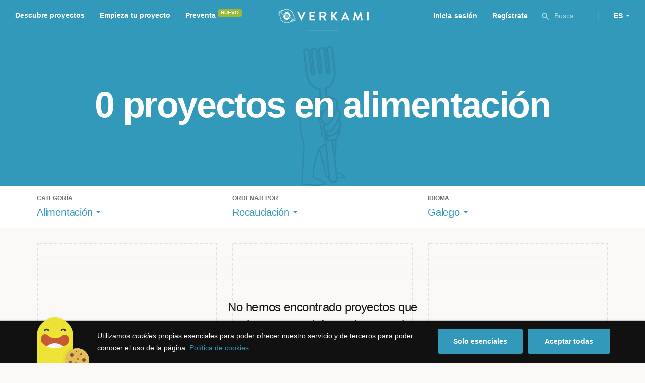

--- FILE ---
content_type: text/html; charset=utf-8
request_url: https://www.google.com/recaptcha/api2/anchor?ar=1&k=6LcohcEUAAAAAKA4lbRzNb0mFxykolmiEYqoP1u3&co=aHR0cHM6Ly93d3cudmVya2FtaS5jb206NDQz&hl=es&v=PoyoqOPhxBO7pBk68S4YbpHZ&size=invisible&anchor-ms=20000&execute-ms=30000&cb=9nfsghlnuq0c
body_size: 49368
content:
<!DOCTYPE HTML><html dir="ltr" lang="es"><head><meta http-equiv="Content-Type" content="text/html; charset=UTF-8">
<meta http-equiv="X-UA-Compatible" content="IE=edge">
<title>reCAPTCHA</title>
<style type="text/css">
/* cyrillic-ext */
@font-face {
  font-family: 'Roboto';
  font-style: normal;
  font-weight: 400;
  font-stretch: 100%;
  src: url(//fonts.gstatic.com/s/roboto/v48/KFO7CnqEu92Fr1ME7kSn66aGLdTylUAMa3GUBHMdazTgWw.woff2) format('woff2');
  unicode-range: U+0460-052F, U+1C80-1C8A, U+20B4, U+2DE0-2DFF, U+A640-A69F, U+FE2E-FE2F;
}
/* cyrillic */
@font-face {
  font-family: 'Roboto';
  font-style: normal;
  font-weight: 400;
  font-stretch: 100%;
  src: url(//fonts.gstatic.com/s/roboto/v48/KFO7CnqEu92Fr1ME7kSn66aGLdTylUAMa3iUBHMdazTgWw.woff2) format('woff2');
  unicode-range: U+0301, U+0400-045F, U+0490-0491, U+04B0-04B1, U+2116;
}
/* greek-ext */
@font-face {
  font-family: 'Roboto';
  font-style: normal;
  font-weight: 400;
  font-stretch: 100%;
  src: url(//fonts.gstatic.com/s/roboto/v48/KFO7CnqEu92Fr1ME7kSn66aGLdTylUAMa3CUBHMdazTgWw.woff2) format('woff2');
  unicode-range: U+1F00-1FFF;
}
/* greek */
@font-face {
  font-family: 'Roboto';
  font-style: normal;
  font-weight: 400;
  font-stretch: 100%;
  src: url(//fonts.gstatic.com/s/roboto/v48/KFO7CnqEu92Fr1ME7kSn66aGLdTylUAMa3-UBHMdazTgWw.woff2) format('woff2');
  unicode-range: U+0370-0377, U+037A-037F, U+0384-038A, U+038C, U+038E-03A1, U+03A3-03FF;
}
/* math */
@font-face {
  font-family: 'Roboto';
  font-style: normal;
  font-weight: 400;
  font-stretch: 100%;
  src: url(//fonts.gstatic.com/s/roboto/v48/KFO7CnqEu92Fr1ME7kSn66aGLdTylUAMawCUBHMdazTgWw.woff2) format('woff2');
  unicode-range: U+0302-0303, U+0305, U+0307-0308, U+0310, U+0312, U+0315, U+031A, U+0326-0327, U+032C, U+032F-0330, U+0332-0333, U+0338, U+033A, U+0346, U+034D, U+0391-03A1, U+03A3-03A9, U+03B1-03C9, U+03D1, U+03D5-03D6, U+03F0-03F1, U+03F4-03F5, U+2016-2017, U+2034-2038, U+203C, U+2040, U+2043, U+2047, U+2050, U+2057, U+205F, U+2070-2071, U+2074-208E, U+2090-209C, U+20D0-20DC, U+20E1, U+20E5-20EF, U+2100-2112, U+2114-2115, U+2117-2121, U+2123-214F, U+2190, U+2192, U+2194-21AE, U+21B0-21E5, U+21F1-21F2, U+21F4-2211, U+2213-2214, U+2216-22FF, U+2308-230B, U+2310, U+2319, U+231C-2321, U+2336-237A, U+237C, U+2395, U+239B-23B7, U+23D0, U+23DC-23E1, U+2474-2475, U+25AF, U+25B3, U+25B7, U+25BD, U+25C1, U+25CA, U+25CC, U+25FB, U+266D-266F, U+27C0-27FF, U+2900-2AFF, U+2B0E-2B11, U+2B30-2B4C, U+2BFE, U+3030, U+FF5B, U+FF5D, U+1D400-1D7FF, U+1EE00-1EEFF;
}
/* symbols */
@font-face {
  font-family: 'Roboto';
  font-style: normal;
  font-weight: 400;
  font-stretch: 100%;
  src: url(//fonts.gstatic.com/s/roboto/v48/KFO7CnqEu92Fr1ME7kSn66aGLdTylUAMaxKUBHMdazTgWw.woff2) format('woff2');
  unicode-range: U+0001-000C, U+000E-001F, U+007F-009F, U+20DD-20E0, U+20E2-20E4, U+2150-218F, U+2190, U+2192, U+2194-2199, U+21AF, U+21E6-21F0, U+21F3, U+2218-2219, U+2299, U+22C4-22C6, U+2300-243F, U+2440-244A, U+2460-24FF, U+25A0-27BF, U+2800-28FF, U+2921-2922, U+2981, U+29BF, U+29EB, U+2B00-2BFF, U+4DC0-4DFF, U+FFF9-FFFB, U+10140-1018E, U+10190-1019C, U+101A0, U+101D0-101FD, U+102E0-102FB, U+10E60-10E7E, U+1D2C0-1D2D3, U+1D2E0-1D37F, U+1F000-1F0FF, U+1F100-1F1AD, U+1F1E6-1F1FF, U+1F30D-1F30F, U+1F315, U+1F31C, U+1F31E, U+1F320-1F32C, U+1F336, U+1F378, U+1F37D, U+1F382, U+1F393-1F39F, U+1F3A7-1F3A8, U+1F3AC-1F3AF, U+1F3C2, U+1F3C4-1F3C6, U+1F3CA-1F3CE, U+1F3D4-1F3E0, U+1F3ED, U+1F3F1-1F3F3, U+1F3F5-1F3F7, U+1F408, U+1F415, U+1F41F, U+1F426, U+1F43F, U+1F441-1F442, U+1F444, U+1F446-1F449, U+1F44C-1F44E, U+1F453, U+1F46A, U+1F47D, U+1F4A3, U+1F4B0, U+1F4B3, U+1F4B9, U+1F4BB, U+1F4BF, U+1F4C8-1F4CB, U+1F4D6, U+1F4DA, U+1F4DF, U+1F4E3-1F4E6, U+1F4EA-1F4ED, U+1F4F7, U+1F4F9-1F4FB, U+1F4FD-1F4FE, U+1F503, U+1F507-1F50B, U+1F50D, U+1F512-1F513, U+1F53E-1F54A, U+1F54F-1F5FA, U+1F610, U+1F650-1F67F, U+1F687, U+1F68D, U+1F691, U+1F694, U+1F698, U+1F6AD, U+1F6B2, U+1F6B9-1F6BA, U+1F6BC, U+1F6C6-1F6CF, U+1F6D3-1F6D7, U+1F6E0-1F6EA, U+1F6F0-1F6F3, U+1F6F7-1F6FC, U+1F700-1F7FF, U+1F800-1F80B, U+1F810-1F847, U+1F850-1F859, U+1F860-1F887, U+1F890-1F8AD, U+1F8B0-1F8BB, U+1F8C0-1F8C1, U+1F900-1F90B, U+1F93B, U+1F946, U+1F984, U+1F996, U+1F9E9, U+1FA00-1FA6F, U+1FA70-1FA7C, U+1FA80-1FA89, U+1FA8F-1FAC6, U+1FACE-1FADC, U+1FADF-1FAE9, U+1FAF0-1FAF8, U+1FB00-1FBFF;
}
/* vietnamese */
@font-face {
  font-family: 'Roboto';
  font-style: normal;
  font-weight: 400;
  font-stretch: 100%;
  src: url(//fonts.gstatic.com/s/roboto/v48/KFO7CnqEu92Fr1ME7kSn66aGLdTylUAMa3OUBHMdazTgWw.woff2) format('woff2');
  unicode-range: U+0102-0103, U+0110-0111, U+0128-0129, U+0168-0169, U+01A0-01A1, U+01AF-01B0, U+0300-0301, U+0303-0304, U+0308-0309, U+0323, U+0329, U+1EA0-1EF9, U+20AB;
}
/* latin-ext */
@font-face {
  font-family: 'Roboto';
  font-style: normal;
  font-weight: 400;
  font-stretch: 100%;
  src: url(//fonts.gstatic.com/s/roboto/v48/KFO7CnqEu92Fr1ME7kSn66aGLdTylUAMa3KUBHMdazTgWw.woff2) format('woff2');
  unicode-range: U+0100-02BA, U+02BD-02C5, U+02C7-02CC, U+02CE-02D7, U+02DD-02FF, U+0304, U+0308, U+0329, U+1D00-1DBF, U+1E00-1E9F, U+1EF2-1EFF, U+2020, U+20A0-20AB, U+20AD-20C0, U+2113, U+2C60-2C7F, U+A720-A7FF;
}
/* latin */
@font-face {
  font-family: 'Roboto';
  font-style: normal;
  font-weight: 400;
  font-stretch: 100%;
  src: url(//fonts.gstatic.com/s/roboto/v48/KFO7CnqEu92Fr1ME7kSn66aGLdTylUAMa3yUBHMdazQ.woff2) format('woff2');
  unicode-range: U+0000-00FF, U+0131, U+0152-0153, U+02BB-02BC, U+02C6, U+02DA, U+02DC, U+0304, U+0308, U+0329, U+2000-206F, U+20AC, U+2122, U+2191, U+2193, U+2212, U+2215, U+FEFF, U+FFFD;
}
/* cyrillic-ext */
@font-face {
  font-family: 'Roboto';
  font-style: normal;
  font-weight: 500;
  font-stretch: 100%;
  src: url(//fonts.gstatic.com/s/roboto/v48/KFO7CnqEu92Fr1ME7kSn66aGLdTylUAMa3GUBHMdazTgWw.woff2) format('woff2');
  unicode-range: U+0460-052F, U+1C80-1C8A, U+20B4, U+2DE0-2DFF, U+A640-A69F, U+FE2E-FE2F;
}
/* cyrillic */
@font-face {
  font-family: 'Roboto';
  font-style: normal;
  font-weight: 500;
  font-stretch: 100%;
  src: url(//fonts.gstatic.com/s/roboto/v48/KFO7CnqEu92Fr1ME7kSn66aGLdTylUAMa3iUBHMdazTgWw.woff2) format('woff2');
  unicode-range: U+0301, U+0400-045F, U+0490-0491, U+04B0-04B1, U+2116;
}
/* greek-ext */
@font-face {
  font-family: 'Roboto';
  font-style: normal;
  font-weight: 500;
  font-stretch: 100%;
  src: url(//fonts.gstatic.com/s/roboto/v48/KFO7CnqEu92Fr1ME7kSn66aGLdTylUAMa3CUBHMdazTgWw.woff2) format('woff2');
  unicode-range: U+1F00-1FFF;
}
/* greek */
@font-face {
  font-family: 'Roboto';
  font-style: normal;
  font-weight: 500;
  font-stretch: 100%;
  src: url(//fonts.gstatic.com/s/roboto/v48/KFO7CnqEu92Fr1ME7kSn66aGLdTylUAMa3-UBHMdazTgWw.woff2) format('woff2');
  unicode-range: U+0370-0377, U+037A-037F, U+0384-038A, U+038C, U+038E-03A1, U+03A3-03FF;
}
/* math */
@font-face {
  font-family: 'Roboto';
  font-style: normal;
  font-weight: 500;
  font-stretch: 100%;
  src: url(//fonts.gstatic.com/s/roboto/v48/KFO7CnqEu92Fr1ME7kSn66aGLdTylUAMawCUBHMdazTgWw.woff2) format('woff2');
  unicode-range: U+0302-0303, U+0305, U+0307-0308, U+0310, U+0312, U+0315, U+031A, U+0326-0327, U+032C, U+032F-0330, U+0332-0333, U+0338, U+033A, U+0346, U+034D, U+0391-03A1, U+03A3-03A9, U+03B1-03C9, U+03D1, U+03D5-03D6, U+03F0-03F1, U+03F4-03F5, U+2016-2017, U+2034-2038, U+203C, U+2040, U+2043, U+2047, U+2050, U+2057, U+205F, U+2070-2071, U+2074-208E, U+2090-209C, U+20D0-20DC, U+20E1, U+20E5-20EF, U+2100-2112, U+2114-2115, U+2117-2121, U+2123-214F, U+2190, U+2192, U+2194-21AE, U+21B0-21E5, U+21F1-21F2, U+21F4-2211, U+2213-2214, U+2216-22FF, U+2308-230B, U+2310, U+2319, U+231C-2321, U+2336-237A, U+237C, U+2395, U+239B-23B7, U+23D0, U+23DC-23E1, U+2474-2475, U+25AF, U+25B3, U+25B7, U+25BD, U+25C1, U+25CA, U+25CC, U+25FB, U+266D-266F, U+27C0-27FF, U+2900-2AFF, U+2B0E-2B11, U+2B30-2B4C, U+2BFE, U+3030, U+FF5B, U+FF5D, U+1D400-1D7FF, U+1EE00-1EEFF;
}
/* symbols */
@font-face {
  font-family: 'Roboto';
  font-style: normal;
  font-weight: 500;
  font-stretch: 100%;
  src: url(//fonts.gstatic.com/s/roboto/v48/KFO7CnqEu92Fr1ME7kSn66aGLdTylUAMaxKUBHMdazTgWw.woff2) format('woff2');
  unicode-range: U+0001-000C, U+000E-001F, U+007F-009F, U+20DD-20E0, U+20E2-20E4, U+2150-218F, U+2190, U+2192, U+2194-2199, U+21AF, U+21E6-21F0, U+21F3, U+2218-2219, U+2299, U+22C4-22C6, U+2300-243F, U+2440-244A, U+2460-24FF, U+25A0-27BF, U+2800-28FF, U+2921-2922, U+2981, U+29BF, U+29EB, U+2B00-2BFF, U+4DC0-4DFF, U+FFF9-FFFB, U+10140-1018E, U+10190-1019C, U+101A0, U+101D0-101FD, U+102E0-102FB, U+10E60-10E7E, U+1D2C0-1D2D3, U+1D2E0-1D37F, U+1F000-1F0FF, U+1F100-1F1AD, U+1F1E6-1F1FF, U+1F30D-1F30F, U+1F315, U+1F31C, U+1F31E, U+1F320-1F32C, U+1F336, U+1F378, U+1F37D, U+1F382, U+1F393-1F39F, U+1F3A7-1F3A8, U+1F3AC-1F3AF, U+1F3C2, U+1F3C4-1F3C6, U+1F3CA-1F3CE, U+1F3D4-1F3E0, U+1F3ED, U+1F3F1-1F3F3, U+1F3F5-1F3F7, U+1F408, U+1F415, U+1F41F, U+1F426, U+1F43F, U+1F441-1F442, U+1F444, U+1F446-1F449, U+1F44C-1F44E, U+1F453, U+1F46A, U+1F47D, U+1F4A3, U+1F4B0, U+1F4B3, U+1F4B9, U+1F4BB, U+1F4BF, U+1F4C8-1F4CB, U+1F4D6, U+1F4DA, U+1F4DF, U+1F4E3-1F4E6, U+1F4EA-1F4ED, U+1F4F7, U+1F4F9-1F4FB, U+1F4FD-1F4FE, U+1F503, U+1F507-1F50B, U+1F50D, U+1F512-1F513, U+1F53E-1F54A, U+1F54F-1F5FA, U+1F610, U+1F650-1F67F, U+1F687, U+1F68D, U+1F691, U+1F694, U+1F698, U+1F6AD, U+1F6B2, U+1F6B9-1F6BA, U+1F6BC, U+1F6C6-1F6CF, U+1F6D3-1F6D7, U+1F6E0-1F6EA, U+1F6F0-1F6F3, U+1F6F7-1F6FC, U+1F700-1F7FF, U+1F800-1F80B, U+1F810-1F847, U+1F850-1F859, U+1F860-1F887, U+1F890-1F8AD, U+1F8B0-1F8BB, U+1F8C0-1F8C1, U+1F900-1F90B, U+1F93B, U+1F946, U+1F984, U+1F996, U+1F9E9, U+1FA00-1FA6F, U+1FA70-1FA7C, U+1FA80-1FA89, U+1FA8F-1FAC6, U+1FACE-1FADC, U+1FADF-1FAE9, U+1FAF0-1FAF8, U+1FB00-1FBFF;
}
/* vietnamese */
@font-face {
  font-family: 'Roboto';
  font-style: normal;
  font-weight: 500;
  font-stretch: 100%;
  src: url(//fonts.gstatic.com/s/roboto/v48/KFO7CnqEu92Fr1ME7kSn66aGLdTylUAMa3OUBHMdazTgWw.woff2) format('woff2');
  unicode-range: U+0102-0103, U+0110-0111, U+0128-0129, U+0168-0169, U+01A0-01A1, U+01AF-01B0, U+0300-0301, U+0303-0304, U+0308-0309, U+0323, U+0329, U+1EA0-1EF9, U+20AB;
}
/* latin-ext */
@font-face {
  font-family: 'Roboto';
  font-style: normal;
  font-weight: 500;
  font-stretch: 100%;
  src: url(//fonts.gstatic.com/s/roboto/v48/KFO7CnqEu92Fr1ME7kSn66aGLdTylUAMa3KUBHMdazTgWw.woff2) format('woff2');
  unicode-range: U+0100-02BA, U+02BD-02C5, U+02C7-02CC, U+02CE-02D7, U+02DD-02FF, U+0304, U+0308, U+0329, U+1D00-1DBF, U+1E00-1E9F, U+1EF2-1EFF, U+2020, U+20A0-20AB, U+20AD-20C0, U+2113, U+2C60-2C7F, U+A720-A7FF;
}
/* latin */
@font-face {
  font-family: 'Roboto';
  font-style: normal;
  font-weight: 500;
  font-stretch: 100%;
  src: url(//fonts.gstatic.com/s/roboto/v48/KFO7CnqEu92Fr1ME7kSn66aGLdTylUAMa3yUBHMdazQ.woff2) format('woff2');
  unicode-range: U+0000-00FF, U+0131, U+0152-0153, U+02BB-02BC, U+02C6, U+02DA, U+02DC, U+0304, U+0308, U+0329, U+2000-206F, U+20AC, U+2122, U+2191, U+2193, U+2212, U+2215, U+FEFF, U+FFFD;
}
/* cyrillic-ext */
@font-face {
  font-family: 'Roboto';
  font-style: normal;
  font-weight: 900;
  font-stretch: 100%;
  src: url(//fonts.gstatic.com/s/roboto/v48/KFO7CnqEu92Fr1ME7kSn66aGLdTylUAMa3GUBHMdazTgWw.woff2) format('woff2');
  unicode-range: U+0460-052F, U+1C80-1C8A, U+20B4, U+2DE0-2DFF, U+A640-A69F, U+FE2E-FE2F;
}
/* cyrillic */
@font-face {
  font-family: 'Roboto';
  font-style: normal;
  font-weight: 900;
  font-stretch: 100%;
  src: url(//fonts.gstatic.com/s/roboto/v48/KFO7CnqEu92Fr1ME7kSn66aGLdTylUAMa3iUBHMdazTgWw.woff2) format('woff2');
  unicode-range: U+0301, U+0400-045F, U+0490-0491, U+04B0-04B1, U+2116;
}
/* greek-ext */
@font-face {
  font-family: 'Roboto';
  font-style: normal;
  font-weight: 900;
  font-stretch: 100%;
  src: url(//fonts.gstatic.com/s/roboto/v48/KFO7CnqEu92Fr1ME7kSn66aGLdTylUAMa3CUBHMdazTgWw.woff2) format('woff2');
  unicode-range: U+1F00-1FFF;
}
/* greek */
@font-face {
  font-family: 'Roboto';
  font-style: normal;
  font-weight: 900;
  font-stretch: 100%;
  src: url(//fonts.gstatic.com/s/roboto/v48/KFO7CnqEu92Fr1ME7kSn66aGLdTylUAMa3-UBHMdazTgWw.woff2) format('woff2');
  unicode-range: U+0370-0377, U+037A-037F, U+0384-038A, U+038C, U+038E-03A1, U+03A3-03FF;
}
/* math */
@font-face {
  font-family: 'Roboto';
  font-style: normal;
  font-weight: 900;
  font-stretch: 100%;
  src: url(//fonts.gstatic.com/s/roboto/v48/KFO7CnqEu92Fr1ME7kSn66aGLdTylUAMawCUBHMdazTgWw.woff2) format('woff2');
  unicode-range: U+0302-0303, U+0305, U+0307-0308, U+0310, U+0312, U+0315, U+031A, U+0326-0327, U+032C, U+032F-0330, U+0332-0333, U+0338, U+033A, U+0346, U+034D, U+0391-03A1, U+03A3-03A9, U+03B1-03C9, U+03D1, U+03D5-03D6, U+03F0-03F1, U+03F4-03F5, U+2016-2017, U+2034-2038, U+203C, U+2040, U+2043, U+2047, U+2050, U+2057, U+205F, U+2070-2071, U+2074-208E, U+2090-209C, U+20D0-20DC, U+20E1, U+20E5-20EF, U+2100-2112, U+2114-2115, U+2117-2121, U+2123-214F, U+2190, U+2192, U+2194-21AE, U+21B0-21E5, U+21F1-21F2, U+21F4-2211, U+2213-2214, U+2216-22FF, U+2308-230B, U+2310, U+2319, U+231C-2321, U+2336-237A, U+237C, U+2395, U+239B-23B7, U+23D0, U+23DC-23E1, U+2474-2475, U+25AF, U+25B3, U+25B7, U+25BD, U+25C1, U+25CA, U+25CC, U+25FB, U+266D-266F, U+27C0-27FF, U+2900-2AFF, U+2B0E-2B11, U+2B30-2B4C, U+2BFE, U+3030, U+FF5B, U+FF5D, U+1D400-1D7FF, U+1EE00-1EEFF;
}
/* symbols */
@font-face {
  font-family: 'Roboto';
  font-style: normal;
  font-weight: 900;
  font-stretch: 100%;
  src: url(//fonts.gstatic.com/s/roboto/v48/KFO7CnqEu92Fr1ME7kSn66aGLdTylUAMaxKUBHMdazTgWw.woff2) format('woff2');
  unicode-range: U+0001-000C, U+000E-001F, U+007F-009F, U+20DD-20E0, U+20E2-20E4, U+2150-218F, U+2190, U+2192, U+2194-2199, U+21AF, U+21E6-21F0, U+21F3, U+2218-2219, U+2299, U+22C4-22C6, U+2300-243F, U+2440-244A, U+2460-24FF, U+25A0-27BF, U+2800-28FF, U+2921-2922, U+2981, U+29BF, U+29EB, U+2B00-2BFF, U+4DC0-4DFF, U+FFF9-FFFB, U+10140-1018E, U+10190-1019C, U+101A0, U+101D0-101FD, U+102E0-102FB, U+10E60-10E7E, U+1D2C0-1D2D3, U+1D2E0-1D37F, U+1F000-1F0FF, U+1F100-1F1AD, U+1F1E6-1F1FF, U+1F30D-1F30F, U+1F315, U+1F31C, U+1F31E, U+1F320-1F32C, U+1F336, U+1F378, U+1F37D, U+1F382, U+1F393-1F39F, U+1F3A7-1F3A8, U+1F3AC-1F3AF, U+1F3C2, U+1F3C4-1F3C6, U+1F3CA-1F3CE, U+1F3D4-1F3E0, U+1F3ED, U+1F3F1-1F3F3, U+1F3F5-1F3F7, U+1F408, U+1F415, U+1F41F, U+1F426, U+1F43F, U+1F441-1F442, U+1F444, U+1F446-1F449, U+1F44C-1F44E, U+1F453, U+1F46A, U+1F47D, U+1F4A3, U+1F4B0, U+1F4B3, U+1F4B9, U+1F4BB, U+1F4BF, U+1F4C8-1F4CB, U+1F4D6, U+1F4DA, U+1F4DF, U+1F4E3-1F4E6, U+1F4EA-1F4ED, U+1F4F7, U+1F4F9-1F4FB, U+1F4FD-1F4FE, U+1F503, U+1F507-1F50B, U+1F50D, U+1F512-1F513, U+1F53E-1F54A, U+1F54F-1F5FA, U+1F610, U+1F650-1F67F, U+1F687, U+1F68D, U+1F691, U+1F694, U+1F698, U+1F6AD, U+1F6B2, U+1F6B9-1F6BA, U+1F6BC, U+1F6C6-1F6CF, U+1F6D3-1F6D7, U+1F6E0-1F6EA, U+1F6F0-1F6F3, U+1F6F7-1F6FC, U+1F700-1F7FF, U+1F800-1F80B, U+1F810-1F847, U+1F850-1F859, U+1F860-1F887, U+1F890-1F8AD, U+1F8B0-1F8BB, U+1F8C0-1F8C1, U+1F900-1F90B, U+1F93B, U+1F946, U+1F984, U+1F996, U+1F9E9, U+1FA00-1FA6F, U+1FA70-1FA7C, U+1FA80-1FA89, U+1FA8F-1FAC6, U+1FACE-1FADC, U+1FADF-1FAE9, U+1FAF0-1FAF8, U+1FB00-1FBFF;
}
/* vietnamese */
@font-face {
  font-family: 'Roboto';
  font-style: normal;
  font-weight: 900;
  font-stretch: 100%;
  src: url(//fonts.gstatic.com/s/roboto/v48/KFO7CnqEu92Fr1ME7kSn66aGLdTylUAMa3OUBHMdazTgWw.woff2) format('woff2');
  unicode-range: U+0102-0103, U+0110-0111, U+0128-0129, U+0168-0169, U+01A0-01A1, U+01AF-01B0, U+0300-0301, U+0303-0304, U+0308-0309, U+0323, U+0329, U+1EA0-1EF9, U+20AB;
}
/* latin-ext */
@font-face {
  font-family: 'Roboto';
  font-style: normal;
  font-weight: 900;
  font-stretch: 100%;
  src: url(//fonts.gstatic.com/s/roboto/v48/KFO7CnqEu92Fr1ME7kSn66aGLdTylUAMa3KUBHMdazTgWw.woff2) format('woff2');
  unicode-range: U+0100-02BA, U+02BD-02C5, U+02C7-02CC, U+02CE-02D7, U+02DD-02FF, U+0304, U+0308, U+0329, U+1D00-1DBF, U+1E00-1E9F, U+1EF2-1EFF, U+2020, U+20A0-20AB, U+20AD-20C0, U+2113, U+2C60-2C7F, U+A720-A7FF;
}
/* latin */
@font-face {
  font-family: 'Roboto';
  font-style: normal;
  font-weight: 900;
  font-stretch: 100%;
  src: url(//fonts.gstatic.com/s/roboto/v48/KFO7CnqEu92Fr1ME7kSn66aGLdTylUAMa3yUBHMdazQ.woff2) format('woff2');
  unicode-range: U+0000-00FF, U+0131, U+0152-0153, U+02BB-02BC, U+02C6, U+02DA, U+02DC, U+0304, U+0308, U+0329, U+2000-206F, U+20AC, U+2122, U+2191, U+2193, U+2212, U+2215, U+FEFF, U+FFFD;
}

</style>
<link rel="stylesheet" type="text/css" href="https://www.gstatic.com/recaptcha/releases/PoyoqOPhxBO7pBk68S4YbpHZ/styles__ltr.css">
<script nonce="rLRG1e4uyw0P8bjL9l4-sA" type="text/javascript">window['__recaptcha_api'] = 'https://www.google.com/recaptcha/api2/';</script>
<script type="text/javascript" src="https://www.gstatic.com/recaptcha/releases/PoyoqOPhxBO7pBk68S4YbpHZ/recaptcha__es.js" nonce="rLRG1e4uyw0P8bjL9l4-sA">
      
    </script></head>
<body><div id="rc-anchor-alert" class="rc-anchor-alert"></div>
<input type="hidden" id="recaptcha-token" value="[base64]">
<script type="text/javascript" nonce="rLRG1e4uyw0P8bjL9l4-sA">
      recaptcha.anchor.Main.init("[\x22ainput\x22,[\x22bgdata\x22,\x22\x22,\[base64]/[base64]/[base64]/KE4oMTI0LHYsdi5HKSxMWihsLHYpKTpOKDEyNCx2LGwpLFYpLHYpLFQpKSxGKDE3MSx2KX0scjc9ZnVuY3Rpb24obCl7cmV0dXJuIGx9LEM9ZnVuY3Rpb24obCxWLHYpe04odixsLFYpLFZbYWtdPTI3OTZ9LG49ZnVuY3Rpb24obCxWKXtWLlg9KChWLlg/[base64]/[base64]/[base64]/[base64]/[base64]/[base64]/[base64]/[base64]/[base64]/[base64]/[base64]\\u003d\x22,\[base64]\x22,\x22w5Epw6xkw6LCocOBwq89w4LCkcKHwrLDu8K7EMOMw4ATQXNcVsKpc1PCvmzCgTLDl8KwcXoxwqtYw48Tw73CtgBfw6XChMK2wrctKMOzwq/[base64]/Col/DvG88w6FzbR9yeQVQw4ZGWh9ow6DDvQ1MMcOge8KnBQtRLBLDl8KewrhDwqDDv34Qwq3CqDZ7L8K/[base64]/NQLCscKpwp9vwr8Xw67Cqm4cw68/Twsow7zCsmMzAUo5w6XDvXwrf2nDkMOUUzjDqsOEwpQ2w7RnZMObUDddQMOnNUNdw4ViwqAMw43Dt8OwwrwMEz94woFSL8OowrDCknlAdUNUw4o4VG7ClsK5wo9ewooswqfDp8KQw5UZwo5jwrvDtsKaw5/[base64]/w7Qtw4Euf8Onw4EZwq1NF8OfwoEdw5PDqA7DklXCtcKBw5Q1woLCiR7DtFxYTsK6w7pGwrvCgsKMw4XCjUfDhcKnw7B7VTzCtcOrw7zCrXfDkcOWwoPDiy/CvsKkdsOkRTI4JXbDuSPCm8KHX8KQPMKxTnY1aSBIwp01w5PCkMKgasOEDMKGw4lRfBtfwpdCHxTDoCxzOnDCkz3Cp8KJwr3Cs8O+w7NrBnDDlsKmwrbDpUwIwqQpFMKaw73DmjLClg1lFcO5w5AAElQwN8KnIMKLC27DrjvCsi4Mw6TCtFZGw6fDvCxWw7/DrjoqZSgyFifClMOGEj1cWMKxUxkrwppQCgIebGJvDUJmw5/DrsKRwrLDnWzDky9FwoMRwonCiF7CucOrw4oWJwxWOsOZw6rDqmxHw6XCvsK9TnTDqsOZOsKiwrkFwoTCvlI2ewMeO2/CvGpBIcO+wqccw65YwqxPw7TCnsOew55eenssM8KYw5RBXcKMVcOQDjfCqWI7w6PCrW/DssKDYlnCrsOMwqjCkHYHw4/Cv8KTWcOXwqLDuFdeNgvCgcKgw7rCkcKfFBB/STosNMKCwpbCtMKgw5fDgFzDghbCmcKDwoPDsQs0WcK1OMKlZlsMXcOrwqdhwpcJRirDp8Occ2EJJsKIw6PChxhrwqpJGl1gY07Ciz/CvcO+w4nCtMOZEiPCkcKxwpfCnMKnEhRKKWLCtsOKbkLCmgsLwokDw6JFN3jDucObwp1fGWs4BcKnw5piM8Kzw4RvPFtjJQ7Cgl02fcOEwrdHwq7CgmTCgMOzwrp/UMKIP39RA3Ylw6HDiMKKQcKsw63DuTlZYXDChHUiwqJzw73CoVdbdjRxwoDDu34xKHcdUMOsPsOEw5c8w4XDiwfDplVQw7HDni0mw4XCnSEBM8OQwp1Xw4DDnsOWw4nCosKKaMO/w4jDiEkKw55Qw4hlI8KEKMK0woQyQsOnw5Qhw5AxHsOWw7AEPTbDj8O+wog+wpgSHcK5PcO0woTCicKIbUggeQfClF/ChRLDgcOgQMOZwqPDrMOEBgpcBR3CklkOIzYjNMKSw64ewowVczA2GMOEwqkoecOWwrVPbMOPw7IFw5vCoA/CsCBQPcKfwqDClsKWw7XDjcOjw4vDh8Kcw7PCocKUw6RZw6BVIsO2asKsw4hPw4rCoiN8DXc7AMOWKwRWTcKDFyDDgwVPfX0XwqnCmsOLw5XCtsKISMOmUMKTU0Zuw7Mkwr7Cv1oUccKkeHvDvljCqcKAE2zCrcKiPsOxVyV/HsOED8O1PkHDtiFHwrMbwrEPbsOKw7LCtcK4wqnCpsOJw78nwrtIw4jCq1jCv8O9wrrCnRvCk8OMwpkkasKDLx3Ct8KANsOgZcKiwrrCnRvCjsKERsK/[base64]/wrhewqvDpkjDj8O+PcKZJnbDrMKBY8Kwwp/CiALCjcOPTMKyE1zCqSbDs8OsAQXCoQ/[base64]/DrsKRwo/Dn1A5L8KNJ8KYw5gEw41BPMK7K2rDrSgqX8OAw6JewpcVUXx8wr4vb0nDsB/[base64]/UcKoLMOPw4xGwr/Cs3oVBFfCg1/DkFPDh20TUMO/w4Z6J8KMG2Avw4zCu8K/GgZAT8OHe8KLwojCqXzCgV0OaWVHwqLCs3PDl1TDoktxBDtPw53CtVDDn8Odw5E1wot+U3xow55nDn9cOsOTwpcTwpAHw7FxwoDDv8Kzw7TDix/DmA3DhsKXTWNUHSDCssKNwonCjGLDhSpcdCDDqsOlZMOdwrc8ecKOw6/DjcKbL8K3ZcOCwrEtw7J7w7VYw6nCkWzCinAYeMOSw4R4wqhKIX55w59/wqvDicO9w6vDnX05QMK8w4fDqndBwpHCoMKrc8KKEXPCtzXCjyPCksKUDXLDqsKsK8OZw4pnDgcMeVLDkcONWW3DpwEHf2lSGg/Ds2vDlcOyPsOHDMKlbVXDhDHCkAHDpGx7woZzGsORaMOEwqHCsHQUUkbCqsKMKzd5w7F+w6AMw6k7Zg4Cwrc7E0vCpjTCh0QIw4TCvcKnw4F0w6PDhMKnOU4zC8K/R8O9wqJ1YsOsw4NADH4+w4zCvC8/[base64]/Cth/[base64]/CqWVHUcOCeDg1wqDCghJ1wozDjlfCtWrDn8K3wrjCpMOuB8OJVcKUanTDsHTCuMOjw7HDpsK3OR3Dv8KsTcK1woDDtT/Dr8KIQ8K7FnopbR9lDsKDwq3CsgnCpsObP8OTw4zCnxLDksOVwooZwoYnw6IPNcKOKjvDtsKtw6XClsO0w7USw4QbBQfDrV8ZRsKNw4vCinrDjsOocMO9ZcKhw595wqfDtQfDlxJ+csK0Z8OvWFFtPsKMfMO0wrJENMO1elvDk8KBw6/DosKVZ0nDsEwCbcKnJX/DvsOQw5FGw5hiIS8pTMK0YcKXw4vCvsORw4XCuMOWw7PDlFbDhcKywqNcMxrCvH/[base64]/[base64]/Ct8Kzw4IWMsK3w4RjEcKNNsK1w7jDnMKcw7HCtMOzw6Rpc8OCwogNLiYKwpnCqcO/[base64]/wpnCrUzCiGPCkwfDs8K3w5Qhw5k+w5ZRAU5qc0PCsB4Pw7AHw6B/woTDg2/ChnPDu8KIDwhYw7bDkMOuw5/CrD3DrcK2WsOAw7dWwp0hAWtIUcOrwrDDk8O0w5nCjcKoOcOxVj/Cr0BHwrDCvMOLJMKIwq41w5pYHsKQw5RWWiXDosOywrAcVMKdNmPCtsO/e38rS2lEWETCvktHHH7DicKfEV1dWcOkSsKEw7LCgkbDq8ODwq0fwoXCqE3CrsO1HV/CjsODdsKqD33DnnXDs1dtwohLw4x9wr3CsGLDjsKIfWDDsMOHM1DDvQfDgF44w7bDsw8ywq8Vw7DDm2UKwoFlTMKDBMOIwqbDjjwkw5/[base64]/Cl8OtGcKXwpBiwoLDq8OaK1HDlUtew7HCucO4QgXCsjnCgsKAaMOiDFbDgMKES8OYHSo+wqsnN8K/ZCQ9wos7KGQKwr8+wqZkMcK+PsOPw6FnQ33DtkDCpEQzw6HCtcKUwq8VXcOKwovCtyDDuXLDmyRAF8Kqw6DCpjLCkcOSDsKnE8K8w4E9woFoZ0QCK1fCrsOjCxzDg8OuwozCm8OpNFMMSsKzw7IzwonCpR1IZAVWw6A0w5UiPGFPRsKjw7loWHnCjV/CqT8awpXDmcKqw68Rw63DlwJUw6TCucKiYMOSLWI/[base64]/DrkRiR8O7W3lVBcKtwonCucKuOk7CogPCiXbCo8KzwqQowpcjbcOHw6fDs8OOw7cAwoNpJsOIK0JWwqsGXH3DqMKNfMOmw4fCkEYUOiTDigfDgsONw5zCmsOZwoPCqxkOw5LCkk/Cq8ONwq0ww73Cg1wWcsKxT8Ouw53CicK8KSPCqjRcw7TCpMKXwothwprCkXzCkMKEAjE9N1IZLQRhasKCw4zDr1dqSsOhw5M3DsKGTlPCr8OawqLCg8OKwrUaIFcMNF9tfxVOVsOEw5ACUQHDj8OxKcO1w7g1Q0zCkCvCj0LDn8KNwp/DmH55Sg0lw6N4djDDgwsgwrQwRMOrw5nDk1HDpcO2w4FswqTCrMOzdMKxfBTClcKnw4rDhcK+D8OLw7HCusO7woMswrsjw6o+wqrCv8Otw7pFwqLDnMKDworCtCd1G8OrfsOhQGHDrW4Pw4/CkH0Rw67DmCJgwoYBwrjCsQDCunVUE8KSwq9FNMOUC8K/A8KTw6gtw5TCgxPCocOdFGc9HxjDvkTCtAJ1wqt7QcOIG3twbsOfwq3DgE5cwqdkwpvCtANAw5bDmEQ0ehXCvcO9wqIyAMOBwp/Dm8Kdw6tZMQjCtF8oQHkLWMKhHDZXAEPCjsOjEA1TYU1sw5DCrcOpwozCvMOOUkY7FsKlwrk9wqs7w4LDmsKqIBrDmRlxQcOhQiPCgcKoLRvDrMO9HsKyw79wwobDng/DvkjChjjCrkfDgGLDrMKJaEA1w6Fzw6IkPcKcO8KMfX5nfi3DmBrDnxbDkG7CvGvDjcKMwpxfwqHCkMKSElTDrTvClcKGJTHClUbDlcKgw7QZNsK6H1Rnw5rCjmbCiUzDoMKvUcOOwqfDoyRGTn/DhiLDhGLCiDMPZRXCkMOpwpsXwpDDrMKpThfClBNlHkHDoMKpwprDj2zDssOEHw7CksOfDGdXw4x1w5XCu8K4fELCssOFHj0gf8KPEQ3DrhvDi8OMM1LCqy8eEMKNw6fCpMKnccOAw6/CqANBwpczwrFPOX7CjMO6IcKuw6wPGBM5bAs+f8KFDgQZWhDDhTkTOjJxwrLCnwTCoMK+w6LDt8Okw5FSIhTChMK2w4cSYh/[base64]/DiSA+CDwVw6Ehw4nDhcObw7csNz4bFRc4wo3Dk1HDs2JwMMOMCG7DgsKvaCfDpALDjcKbTBxcXsKGw5rDimUxw7bCusOueMOQw7HCtsOhw7Ndw6fDl8K1EhjCnxkBwrPDgMKYw5Y6fF/[base64]/CgsOiwr3CriJ3BcO0wrwoI2xHIn3Dq11ibsOkw7kFwr0VPxPClUTCoDEewr1PwojDu8OjwrzCvMO4Dgx1wqw1QMKeanoZJj3CqEEcdhANw4ttfEZXfRR/Z3hsLxksw58XI2DCq8OTdMOrwrbDsBPDt8OXFcOgWldLwpDDk8KzQhoDwpwAc8KHw4nCpxDDsMKkaA7Cr8K5w53Dt8OFw7MVwrbCpcKfeEAfw4zClUHChivCs2cHaycaQi8fwojCvcOHwo0+w6vCq8K5Q3/DgcK2WQnCl0jDgzzDn39Jw4Uew6zCsxhHw57CqBJmO1bCvgIXXw/DlDM6w77Cm8OiPMOxwrTCksKVM8KCIsKgw4JZw5J/w7jCnGTDsRMVwpnDjwIawpfDrHXCmMOOYsKgfFEzHcOgfxE+wq3ChMOMw4sET8K/VkzCki3DjhLCs8KQCSpkacOhw6PCpwfCssOVwrzDhWtdQzzCiMObw43DiMO6w57CvUwbw5bCisKswqZJwqR0w6ULNQwGw4TDgMOTHADCvcKhQDfDhxnDhMOpJhN0wossw4lJwpY+wojDgx0xw480ccO/w7IUwrbDnBs0YcOSwqXCocOMP8O0eiApdjY/[base64]/[base64]/w7xUFnXCl8Oow7TDnlM8w6ZGXMO6w4zCo8KLcCw2w5jCgkXCggDDrMK1aTARwq/DqUwVw6DCpycOREDDlcO8woQZwrfCksOLwocdwp5HC8Opw4bDiRDCnsO6w7nCgsKzw6UYw5QcQWLDlFNpwp4/w65uAybCvBcqR8OTeww/c33Ds8KzwpfCgmTCusOpw7V5MMKKIsO/woAtw4LCmcKdbMOQwrg3w402wotPNnLDsThfwpAWw5oQwr/DssOGGcOdwp3DhBoow6B/YMKiWxHCuU1Qw4MdGUZkw7nCgXF3csKMRsOUTcKpIMKtSFrCtBbDoMOMH8KsBhvCoVXDpcKtSMKjw4MJAsKnW8KLwoTCvMOUwok5XcOiwp/DuRvCoMOtwofDrcOINRcuKzjCiBDDuXJQFcKWElbCtMKew4kWOC0AwoHCqsKMQjDCtlJww6XDkDR6aMKUW8KZw4wOwqpYSSA4wqLCjA7CpMK0KGsifjYcDlrCqsK2dwDChm7CpVlhGcOWw4vDmMKNGilMwog9wpnCtg4Td23CsDc/w5xzw6w9K2p7EMKtwrLCjcKHw4Agw7bCtMKkEA/Ch8O+woofwpLCvX/[base64]/[base64]/wqLDlcKowqPCgcO5w64uwq7Dj8KFw6DDjcKww6nDtR7CiGVVJjUNw7bDtsOtw4gxbXIpWj7Doi0JOsKzw4Ejw5vDncOZw67Dp8O4w4USw4gEBsOxwqQww7JoBsOCwqnCnVbCt8Oew67DpsOHTsKzTMKMwrBHAsKUfsOBCCbDksKkw6DCvz7CksKcw5Akwr/[base64]/[base64]/CmsK/[base64]/[base64]/DtcKYVw7DlE0GC3N+wosaJ8KBw63CrsOGScKoOQJxTwU1wphpw7TClcOaIERMesK2w6kxw45dTElXHX/Dn8KQSkk/LAHChMOHw4DDglnChMKkYAJrCxLDr8ORLhbCm8OUw5LCjx3Doz1zZsKww7Aow4PDqSd7wrTCnHgyJMKgw7Qiwr5bwr0gD8OGPcKoPMODXcOkwroowrQBw6UuecKhNsOLCsONw7DCrMKvwoLDpUBXw6bDgGY3GcO2DsKzTcK3e8O1Iw91U8Ovw43DjMOtwo/CvMKoYnpOT8KPRk5Swr7DocK3wqLCgsK+DMOsFgROawgzQ1hSSMKeTMK8wq/Cp8Klw70gw6/CsMOkw7t7UsOeasKXf8OSw5gXw4bCi8Omwo/DmMOjwr0YKHbConDCvcOzSmPCqcKXwojDvjjDoxfChcKow5kkPsKuDMKiw5LCkRjCsg5Jwq/ChsKzbcO4w7LDhsOzw4IoBMOfw5zDkcOMCcKUw4UNMcKyLQrCksKOwpfCghgcw7/Dt8KoZUbDkXjDs8KAw55Xw4cmbsKvw7tQQcOeJzjCvcKnITXCvl7DhANpNMOHZk/DllLCsTPCvXPCgGDCimQDb8KPZ8KywrjDq8O6wq7DuQPDo2/CrFHCmcKnw7QcMxHDsC/CowjCtMKiM8Ozw5NVwq4BZcOEVUFzw79YaB56wrfCncOmLcKIFyrDj2/Cr8OrwoTDlzVmwrvDnHHCtXRxGU7DpzM6cDfDksO3S8O1w54Qw4U7w4QDPBVBUzbCn8OIwrDCvExOwqfCtwHDm0rDncO9w7ZOGmQvRcONw6TDnMKBccOXw55VwqsHw7xGTcKiw6o8w7s0wrsaJsKQC39HcsKFw6wOwo7CqcO3woMow4XDqg/[base64]/Dq8KcWMKTwrzDm8OsNMK1w4TCicO1wrd+w74kIsK9w5AbwrIAGhVZblB/BsKWUn7Du8K9b8O9acKCwrAKw6pzFAknecKOwq3DliM1EMKFw6LDsMKcwqTDihJswrXCmENwwq4sw69fw5TDosOTwpILccKWG3AQSjvCvSd1w6FxCn9Sw6DCvMKDwo3CvFAew7TDpcOXDQXCm8O7w7fDisK2wq/Cq1bDs8KOWsOBOMKXwrTCmMKQw4jClsKRw5fCosORwr1oZks6wrPDimDCgydJLcKuY8Kmw57CtcOnw4s/wpzCmcOYw7kPZwN2JQZ4wr5Lw4/[base64]/fsK2w5PCrcOoOsO8fCoFw4HDlsOew68tE8KEwox9w5jDoDhaU8OdcnPCn8OEWzHDplDCg1nCp8KJwpnCpsKODzvCrcO+JRECwqQiEB8rw74YaUDCgRjDpycnKMKSd8KAw7LDkWnDnMO+w7DDgH7DgWnDqHXCm8Kvw5hDwr8DBxRMAMK/wrDDrCDCpcOJw5jDtDRLQm5VD2fCm2towoXDqS4kw4BzbV7Dm8K+w7rDv8K9bVHCllDCh8OPScKvJW0sw7nDs8O6wozDry04DsKpG8OOw4HDh1/CggLCtnfCpxvDiB5GCMOmNUsmYVYzwppecMOVw6chQ8KybA4bb2zDmyXCt8K9NyLDqAsZJsOvKGHCt8OYK3TDicOYTsOCLAUhw6/Dk8OZdSrCmcOzckDDtF47woEUwqttwoMfwoMswok+fnzDp1HDrcONBXs3PxDCvMKLwrYwEHDCvcO+STLCtjfDucKbLMK5fsKtBcOFw7JzwqXDu3/CnxPDtzgAw7rCt8KaSAFiw65zasORUcOfw71/[base64]/wp4ZbMKAw7LDpcK8CcO5Fn7CvjZqwr7CuRDDsMKxw4gUHMKxw4HCng0sD1vDsgplE1LDoFNow5nCsMO+w7J/[base64]/e8OxZj/DusO7NSNlw5M9UiVsacKRLsKGRnzDsgdkazLCkigUw7ZWPjjDh8O8K8Ohw6vDg3LCqcOsw7XClMKKEREfwr/[base64]/EXfDtT/CiVFww6MleQPDl8OVwr1oGMOXw5vDr3DCkHLCmhp9e8OsdMOEY8O/WDkpQSZ+w6YSw4/DmgwBRsKPwqHDj8KGwqI8bMOID8OUw6Y4w4EcLcOawrvDgxjCujLChcOHNxDCp8OPO8KFwoDCkGoEKXPDnj7CnMOuwpJkfMOSbsK/w65Fwp9ZUXfCgcOGE8K5NSlew7LDgHpkw7YnYjnCok9mw7xew6hLw50QETLCuDPDs8OVw47CusOfwr/CrUbCg8OnwrVSwoxCw5kzJsKla8O/PsKxSC3CosO3w7zDtxjCjsKFwowLw6TCiGjCmMKYwozDg8KDwoLDnsOhCcKgKsO/JF8Iwp4cw6lVKk7Dj3DCmnzCrcOFw4oGfsOSUGAIwq0eGMKNNAwZw4rCqcKcw6TDmsK0w7wLX8ONwq7DiiHDsMO0dsOSHQ/CpcO+UTLCicKow4dWw47CksO/wqdSLxzCk8ObfTs1woPDjhBbwpnDiBoFLGokw6QOwqtKMMKnNXPCtgzDmsOXwrvDsSMUw7HDr8K1w6rChMOBfsOfU0HCr8K0wr/CtcOaw7Z5wqPCgBkoZHxKw53DvsK0cywSLcKNw6Bvd0HCq8ONEHnCqUdQwpo/wpI4w4NPESxuw4HDq8KYZiTDpR4ewobCoVdZUMKPw57CqMKpw51tw6d8TsOdBnPCuDbDplQgHMKvwq8Bw4jDtwNOw41Fb8KFw73CiMKOJTjDiHRZwo3CrEAzwpVTYQTCvATChcORwoTCgTrCqAjDpzVgesKcwpzCucKdw5fCpHwEwr/DiMKPaifCkcKlw7DCksOkCwwLwrLCvDQiB00Vw7zDicO/wojCknwVDn7CkUbDu8KNO8KSQUh/w7TDtcK0C8KQw4h8w7dgw4PDkUzCsUIDFCjDpcKqIsKYw582woXDi33DglkKwpHCn3/CucKKNVwrATpEaU7DqHx+wpXDkmvDtMOFwq7DqRbDv8OzZcKRw5zDncOLIMOdLD3DtHYneMOuSm/DqMOpVsKZEMKuw5nDmMKXwpYrwqfCrFTCkC13eipjc0DDlkTDosOUe8OFw4DClcKiwpnCq8OMwrNZfHAwNjgFSCQDTsO8wqHDmxPDn3cxwqIhw6rDvcKww6Iyw7nCrMKnWyU3w6MBTcKhXizDuMOGG8OqaG5/w6rDtlHDusKKVn1pPsOIwrPDqyYPwpLDscOww4NUwrnCjAV8N8K8S8ODLGvDs8KtH2x/woA8bsOWXGfDlCcpwpgTw7Ufwrd0fB7CiBbChV3DqwTDojbDhMOVKDRVSzo5wq3Dv1k0w5jCuMOqw74fwqHDmsO7Vmgow4BLwrl/UMKOCHrCpwfDlsKCfE1uAVHDqsKXWT7Cll8Ew5grw4owIQEdFUjCn8O+VFfCsMKTScKQd8OVwqpOa8KqSUM7w6HCt2rDtigAw6A3aSRKw7lLwqTDolzDqQ9lEkstwqbDh8OJwrF8woEwNsO5wrYLwp/DjsOKw7nDskvDr8Oew7DDuVUENWLCgMOyw7ZTasO/[base64]/CnB/DtcKGwpPCj8K7w4BEwotsw67DqWjClcOpwpDCqXvDjsKGHW4SwpgPw4RFW8KZwqYJLcKUw5LClAjDmiPCkBQvwpQ3w43DuzfCiMKUbcOTwrjCpsKxw6oOFCzDjQkAwqlfwrllwqlFw4lwIcKUPRrCksOcw5/[base64]/[base64]/[base64]/[base64]/[base64]/w7fDkx7ClcKnw5TCsWZNTcKBC10TbcKla8OCwo/CkcO4w5wkwrvCvMKxV1HDhXREwoHDqip4ZMKawrxYwr3CvCbCgloHaTk5w53DjMOOw4ZNwoAlw5LDhMOnMQDDl8KRwoATwpIvMcO/YxPCtsOkwqHCk8ObwrzDgVQMw7XDpxQfwqEJcjfCjcOIDwxsWX04GsOhWsKjQ1lmFcOtw5/Dk0Itwr4iFRTDh2ZewrrCp0nDqMKdJwAqwqrCgUN8w6bCoid5O0nDnD/CqiHCm8OpwovDjsOTSl7DhDfDi8OBXxhNw5XCiW5dwqo6dcK7M8OeGhdlw55jV8KzN0cjwp8lwoXDg8KLGsOLdh3DuyjCrkjDoUTCj8OQwq/Dg8Oxwrl+O8OVIg5/flQDDC3DimHCgC/CiwfDmkYdRMKaQcKYw67CqxHDvnLDpcK2aDnDgsKFDcOEwpLDhMKQcsOBOcKpw58xIFtpw6vDvHzCisOlw5vCl3fCmmPDjAlkw7/CssO5wqwPf8KCw4PCsyrDrMO7GyrDk8OTwpAMWjtfMcKIE3d8w4d/YMO9wqrCrsOFcsKNw7TDrMOKwobCtiMzwrpLwrhcw4zCuMOwH27CpGLDuMKiayRPwrdDwoohBcKuZERlwrXCksKfw5VOLAF/HsKBbcKbVcKPTDszw5lmw7VeasKsWMO8IMOIXcO3w6pwwoDClMKWw5XCkFs1FMOQw4Utw5XCjcKywrA+wpIRKU87b8OOw7YNw58nTgrDnE3DtcONFjLDjsOUwpLCvz/DmAx7YisqXFDCmEXClsK0XRNpwq/CsMKBNAk+IsOiKXcswoNowpNfH8OMw5TCvCEwwq0GJ0DCvhvDm8KAw5wbMcKcT8OHwoNDYDfDs8KIwp3Dv8KOw7zCncKbJz/DtcKnI8Ksw6E2U3VkOSjCosKZw7TDiMKvwpLDqjVsMCNZWBDChsKbVMK2VsKNw5bDrsO1wqdnd8OaWsK4w4vDtcOKwpPCmSMdJ8KTShQZNcK+w7YbfMKwV8KHwoLCrMK/UGBGNm/DpsODUMKwLWQ8fnnDnMO4N2BUE39SwqFvw5UgK8OuwptKw4fDlCMiSHrCscKow4cpw6FaLwcFw6zDjcKSF8OiVhDCkMOgw7vCiMKEw6TDgMK3wofCoxnDnsKRwrg8wqPCksKYMFzCrWF9K8K7wpjDncKFwp0Ow65QTMOdw5ABBMOeYsOAwofCpBsQwp/[base64]/woTDgcK2wplgVgPCikd1woc9PMOEwqfDpH5FKU3Cq8KeM8OABgsLw4DCn1zCjRcawqlzw77Cn8OCUjdvFw5QacOBUcKldcKvwp/DlMOrwqw3wolea3rCiMOKDgtDw6HDsMKQdTR1dMKGDWjCmW1VwpAUEsKCw7Azw6Q0C1RjUDoWwrMZDsK+w7bDrQQ0fiLDgsKjT0DCmMOTw5ZKZQ9vAWDCk2zCrcOLw4zDh8KQFcOEw4wRw77CksKVOsKMScOMAWVMw45eaMOpwolpw5jClF3Dp8KdB8Kyw7jCmyLDvz/CkMKvXydNwqAaKgbCu1DDmz3CtMK2FBo3wp7Dp27CgsOZw7jDq8KmLDgJTMOGwpbCmjHDr8KRDGBZw7wbwoDDm1vDkiNgFcOsw6TCqcOjNWjDnsKFYArDqsOJbxvCp8OeZA3CumMqHsKYaMOjwpnCpsKswpvCnFfDtMKdwp8MBsKmw5Ytw6TCjT/[base64]/Cqyx+wo56KxVQfwx6F8OBIMO8wqAhwqfDhsKXwoRbDsOkwoJ6EMOWwrglPAYgwqViw5fCj8OQAMOmwq7DicOXw6DCpcOtWmcEPSfDix1bNcOfwr7DrS3CjQ7DlB7Ck8OLwq0wPQ3DlnDDqsKBOsOdw4Eew68Kw5zCgsO+wptLcDXCjx1qVDkOwqvCgcK8BsO7wr/[base64]/[base64]/w4w2w4nDpQvCoXINFWEhw6LCly7DpMK5worClcOTbcKtw7IqHlsQwrUbQV1gCGVRIcOhKgvDvMKUaQhYwo8Kw7bCmcKdTMOibhPCoQ5iwrAjLXbCt14dacOVwrLCkFDCsFhdcMOpdll5woHCkD84woJpacKywoTDnMK2AsKGwp/CuwnDpzNuw7dRw4/DkcO5wqA5F8Odw7rCksKBw5wse8KtesOqA2fCkgfDqsK+w45hasO+E8K/[base64]/CqgrCisKTT15nSSAzwoZsdmlDwqvCmCnCuTrClCvCoghGLMOuJXc7w6Z6wqDDmcKQw7XCn8KBEg8Pw6vDhytUwo8+RiBDZxnCmgLCunzCs8OIwoEZw5nDl8Oxw5dsPUoJesOowqDCkgXDvUDCrsKHZMKaw5/DlnzChcK/fMKrw4kaB0I+VsOtw5B4EjnDpsOkHMK+w4HDk2suATPCrzkjwqFEw7LCsQvChiA6wqTDksK/w7s0wrDCvDcgJcOyKW4awplJPsK2eC3CjcKJZlTDgl0mw4hdRcKleMOpw4ZmfsKPUyLDtFdZwqURwqhwVXpgecKRVMK0wq9na8KCTcOFZwUqwq/Dty3DjMKWwrUUFmcNQikFw4bDssOGw4/CvMOES2fDpStwLsKnw6Y2I8OPwrDDtQlww5fCtcKPGCp2woMjf8OKBcKKwp4JEE/DvGFbSMO7DBPCncKoB8KAc1zDkGnDvcOtegg6w69dwrTCgATChwnCrxfCmsOVwobCq8KePsOFw5JOFsO7w5MVwq9uVsOuEwzCpA49wrDDr8Kfw6/DukjCgFfCtQxCMcOIR8KkDijCkcODw4tzw5oNcQvCuhzClsK5wrDCjcKkwqjDrcKdwr7Cik3DhCVdCxfClhRFw7HDjMOfKm8fKCxIwpnCvsKcw4ZuH8OQTsKzUlklwo/[base64]/DjsO0OhcFwoY4HMK+w4NpN1vCtUXDqm4vwrvCoSjDnFLCjcKiTcOVwrtXw7bCjlnCuHDDpcKgLyXDpcOsbsOGw6DDnn9LF2rCvMOxQl/Cr1hFw7/DscKUSG3DhcOpwpMQwqJYMMOmCMKtUijCtkzDjis7w5RfZlfCj8KXw5/CrMObw77ChcKEw4Iqwrc4wofCucKowofDm8Owwpwgw6rCmhLDnEl6w4/CqcKiw7LDhcKvwqzDmcK2AmbCksK5f3wLKsKZccKsBVTCncKFw64ew5rCgcOTwr/DixdbUcKwHcKxwpLCqsKjLDfCpRxFwrPDj8K9wrPDscK6woggw75cwrvDhsOKw5vDj8KaD8KsTiTDl8KSD8KPWl7DmMKhTmjClMOAZ1vCscKoJMOIbsOXwo4iw5wUwppzwrLCvAfCksO3C8KpwqzDklTDsRhlVBDDqHdNUlnCvGXCiBfDmG7DvsK/w5kyw4HClMO+w5sqw6YiASgTwoR2EsKscsK1HMKHwq5fw7Ipw5HDjwnCsMKkVMK5w53Cu8OAw7p7R27CtzjCoMO1w6fDpCQeNChbwpd2HcKSw6ZHUcO/wr56w69fDMOGdRcfwp3Cq8KWc8Khw4hCOizClQfDlC7CsHZeUBnCti3CmcOoVwVbwpA4w4jCnVlrGj9FbsOdLS/[base64]/[base64]/[base64]/[base64]/[base64]/[base64]/DuMK6dVrCoCzCr1QbYFtuU8OOw6XCpmllK0nDj8K6FcOIEMKQCzQeE193IBTCi2bDp8KNw5XCj8K/w61/w5/DgRDCtF3CtBzCr8KTw4TCnMOnwowRwpc9eAZQbnZaw5bDhmfDnzDCjQLClMOWOwZMcFplwqMuwqlyfMOaw4M6QlrClsO7w6fDssKbK8O5LcKdw4nCu8K2wpjDkR/CisOfw4zDssKOAmQUw5TCsMOXw7rDmnd9w7vDl8OGwoLCigBVw5BGI8KtVwHCo8K+w4QpS8O6EwLDomwmEnp5QMKow51CMS/Clm7CkQBJP19OTSjDm8O2wqLDoi3CjCBxckVgw78pLEpuw7HClcK/w7pjwqkvwqnDnMK+w69/wpkTwqDDlQzChTDCn8KOwrbDpSfDjX/DkMOBwq1zwoBFwr1gNsOEwpXDgy8EBsKdw44HeMOmOMOrMMKCchAtCMKnF8OYN1M7FlJHw55zw4bDjHEiMcKkGUkSwrxtMGfCpRrDrsOFwqcow6PCi8KtwoDCoG/Dpkczwr0pYcOQw4FOw6bDucOCF8KSwqTChD0Ew7kXN8KIw58NaGIxw6vDpMKHXsO7w7EyewjDgcOJecKzw5nCgsOkwq9+C8O6wqrCksKhacKYUAXDuMOfwrrCvWbDmCvCssOkwoHDoMOrHcO4wpjCgcKVUFfCsGvDkXHDgcOSwqNBwoPDjwYJw750wrZ/P8KDw4vCqiPCvcKtHcKcKB5iF8KcPSzCnMOCOSBnbcKxAcKkw4FswoDClDJAPcOcwrUaUTjDiMKDw6zDlMKCwpZVw4LCulwPa8K2woJuXDDDnsKbX8KHwpfDrcO/[base64]/[base64]/CoRzDl8K3KlrClibDhVbCoBhFLcKRPlLDvT51w4B1w4lbw5bDmHwWw58DwonDncOQw5x7wo7CtsKSKjdYH8KET8OWMMKEwpPCtX7CmQbDgiktw6rDsXzDnE87dMKnw4bDpMKdw7rCkcO5w4XCi8O/N8KjwrPCkw/DpCzDrcKObMK+EsKSACxqw6TCjkPDoMOJPsOPR8KzGhMSbMORdMOtVS/DsSdZZsKYwq7DscO+w53CpHAew44hw7Usw51Zw6DCgwLDnG4Jw43CmC3CucOcREouwpJUw4gZwos8QMKlw7YUQsK+wrXCocOyUcKgLHNFw4DCusOGfgQoX2nCjMKDwo/DnCbDoUHCuMKOPh7DqcOhw47DsyQ+f8OKwoYPTXArX8Ofwp3DhzDDnW0Lwqh/ZMKeZmdUw6HDnsOuTHcYfw7DosKIQyXCgA7CmMOCbsKeXjg/woRIBcOewqPCvGxoA8OTZMOydEDCrMONw4p3w5XDhmbDp8KFwo0vdTVHw4rDpsKtwr9ow55tJMOxcDlJwqrDnsKMeG/[base64]/w7bDtDPClsOVwr/CiMOgCSDClUoNWcO9EybCgMO5EMOnTnHClMOyQsOCPcKywqzDqQoDw5tqw4rDv8OQwqleay/DjcOow7wIEEh1w5dwLsOvJijDjMOkSUVcw77CpRY0E8OAZkfDjcOTw63CtQvCr1bCgMOLw77CrGQQVMKqMkXCkC7DvMKgw4pqwpnDu8OEwqorHHfDnggZwqEmPsOkc3tTbsK3wql6YMOqwrPDmsOuMUTCtMKgwpzCnRDDg8OHw5zDncOpw54WwpZTF3ZSw4LDuTt/[base64]/X8K3dsKCwrFSw7xcDsOpw5c9wpJew7wlHcKCw5PDp8O7HX81w6cMwojCmcOcIcOzw4XCi8KSwrdlwrrDssKUw4fDg8OUPiUwwqtdw6YhQjJRw6VeBsOyOcOXwqZBwowAwp3CicKRw6UMAcKTwqPCksKoJADDlcKATj1swo9bI3DCncOrVcKlwq/DucKXw6bDgw4Tw6jCvMKOwrkTw57CgTbDm8OIwonCpcKrwqkQRRrCvWBrWcOuRMKrS8KxO8OqbMOew7JmNjLDlsKsUsOYfA1HAMKSw6o3w5vCusO0wpNgw5PDv8OPw7/[base64]/[base64]/wqrDocO6ecKbGijCgAp6ckvCjcKjB3vDh1LDu8K/wq/DssO6wqISSzDCjGzCvgMKwqB8asKUCcKLJXbDvsK5w4YqwoxnXGfChmfChcKgODlpFQIIJn3CoMKZw4oNwpDCtsKfwqwjAmMDNkkwV8OmDcKGw61tbMOOw4UXwrRVw4vDrCjDnBbCtcKORUMiw7/CiCkOwoPCgsKZw79Nw6lbFcOzwroDFcOFwr8Cw7fClcKQZMK1wpbDlsKXd8OAFsKhZMK0LDHCk1LDgGBMw7rDpAJYE3nClcOIL8Oew5BCwq84VMOJwqXDusKwSl7CvHJRwq7DqzfDgwY2wogewqXCjU0KfR8zw5/DgmURwpLDg8O7wo0nwpUgw6PChcKbfywELAbDs39UeMOCKMOgTV/CnMOmcQ54w4XDu8Ogw7fCnybDp8KsZ2U/wpR7wozCpHDDksO9w7DCoMK/w6bDjcK9wqwoRcKrAWVxwrpGY35zwo1nwqzCv8Osw5VBMcOoWMO5CsKnA2rCtBTDijMpwpXCrsKpWVQ1RF3Cnhg2DBzCicKGcjTDqSfChi3Ci1kAw4E8VzDCkcOMccKCw47Ch8Ksw5vClWoMKcKtZBLDj8K5wrHCvwPChibCqsO/YMOhZcKsw719wo/DpwpGOltlw4FLw4JsBkcjYFRTw4IOw710w7nDmH4uO37Dg8KHw59UwpI9w4rClsO0wp/Dr8KRRcO3WR0ww5gPwqEiw5EZw4A/wqnDtBTCmknCtMOyw6p9Nm5ywoHDpcKwesK+W28KwpAfPBoPQ8OZQSgQS8OYAsK9w4nCk8KrQGHCh8KLcwMGc2ZOw67CoCXDgVbDjXc4LcKMXjTCn25PRsO3MMOCN8OSw43DosODInQJw4XCpMOqw59eAxVMAUrClw86wqPCvMK5BlzCh3tZMhPDuk/DiMK1MRppClbDj1htw7IHw5nCuMOowr/DglfDv8KzH8O/w7rCtRoMwr/Ct3/[base64]/CuMKrPgXCpFhpw6nCrznDjDHDv8K3C2nCu0vChcO/ZBI2wrI8w5U2XMOuUXJYw4/Cj2LDmsKqNVPCgnrCgipEwpXCn0/ClcObwr7CuzRvG8K9SsO2wqg0UcO2w75BS8KBw57DpwtFY34OOGnCqBl5wqtDbBgNLhEXw5Mqw6nDoh9hesOtaxvCkiTCk0fCt8OWbsKnw4FiWj8PwpcUW1s4RsO6CmoFwpTDpwQ6wqlha8OSKjEIIMOUw7HDssOFw4/DmcODScKLwpsoTcOGw6HDksOcw4nDhmVVBEfDtkB8woTCtXjCtBIHwr9zAMOlwrnCjcOZw4HDk8KPE3TDhn85w4bDj8OyI8OOw7YUw7/DuHvDhmXDrWXCk1NrTcOOVC/[base64]/CvMKlw7zCtFLDon/DpcOxZQc8e8Kuw4Naw7LDgn3Dn8OmJ8OxUQLDlnPDhcK0E8OYLEUpw5oBVsOhwokeB8OZFzoHwq/ClcOKw75zwrAmd0bDgkpmwobDsMKZw6rDmsKCwrMZMCPCq8KkAyASwrXDrMKHGHU0IMOfwo3CpjPDjsOZdDMbwpHCnsKGOcOmb2jCjMO7w4fDssKxw43DjzBgw7VSQQtfw6tWSg0WE2LCj8OFYW3Csm/CrlbCisOnK1TCvcKCNzbChlPComMIHMO2w7XCrHXDsU8jMWXDtSPDl8KlwqcdFGJVMMOhR8OUwqrCsMORei7DuhfChMOkM8O/w43CjsK/czPDj3XDjAdVwpzClcKvOMO0Umw4fmHCoMKDOcOdM8KCFnnCssK0N8KMSy3DmQrDr8OHPMKmwq4xwqPCu8OIw6bDhgwNI1XDtXQ7wpHCi8KgcsK5w47CsCbCq8K6w6nDlcK/HxnDksKTARpgw6kYW0/DpsOawr7DoMO/OgBnw5gaworDmENLwp42MErDln5Jw7nCh2HCmCXCrsO2cT7Dt8O9wpvDnsKCw6QFQSpUw6QEDsOTN8OUAUvCi8K9wqvCscOVMcONwp0JH8OHw4fCg8Kew7ZIJcKZX8KVdSTCpMOvwpFkwodBwqfDi17DkMOkw43CoRTDlcK3wobDpsK5EcO7U3pOw6jCpTIKdcKSwr/Di8KAw6bCgsKsSsKJw73CnMK8L8OHw6/DrsO9wpfDsHIbK3kyw6PCkjvCkys+w4ldaylZwqgme8OdwrEKwpDDicKDB8KDG31mSHzCoMOYIAFHC8KpwqczLsOtw4DDl1Eoc8KnHMO2w7nDkhPDh8OHw40lIcOuw4HCvSpSwpTDssOKw6MuRQNzbsOCXRHCkBALw6E/w4bChSbCmCXDjMKZw5JLwpXDhXLCrsK9w7zCgGTDo8K5ccOow6knWDbCjcO2TDMww6c6w4TCmsKvwrzCp8OceMOhw4JheWHCmMO2XMO8eMOCeMOpwoHCrybChMKXw4PCokhoGEMfw6NrSgvCl8KSAWtLLXxCw7MHw7jCjcK4DivCmsOSOH7DocOUw6/[base64]/BcK3fQrChnzDhCjDrFrDuBfDo8O/w4bDjjYkwrw3Cg\\u003d\\u003d\x22],null,[\x22conf\x22,null,\x226LcohcEUAAAAAKA4lbRzNb0mFxykolmiEYqoP1u3\x22,0,null,null,null,1,[16,21,125,63,73,95,87,41,43,42,83,102,105,109,121],[1017145,275],0,null,null,null,null,0,null,0,null,700,1,null,0,\[base64]/76lBhmnigkZhAoZnOKMAhk\\u003d\x22,0,0,null,null,1,null,0,0,null,null,null,0],\x22https://www.verkami.com:443\x22,null,[3,1,1],null,null,null,0,3600,[\x22https://www.google.com/intl/es/policies/privacy/\x22,\x22https://www.google.com/intl/es/policies/terms/\x22],\x22iZ1wdv4FKqYU2o3IOTT9y2T+HWxM/T8iAwv2ykJJYuI\\u003d\x22,0,0,null,1,1768598963778,0,0,[99,54],null,[205],\x22RC-Elp_1SieUz0zTA\x22,null,null,null,null,null,\x220dAFcWeA5lf68VT-tjbD4G2yS6I65fegyhOoooRcpv2N_FUlhKyRsk3WWySHj5qKxP1R1FhM6i1V9kDEs-c3Z2hzBtUGzQV0Wb9Q\x22,1768681763635]");
    </script></body></html>